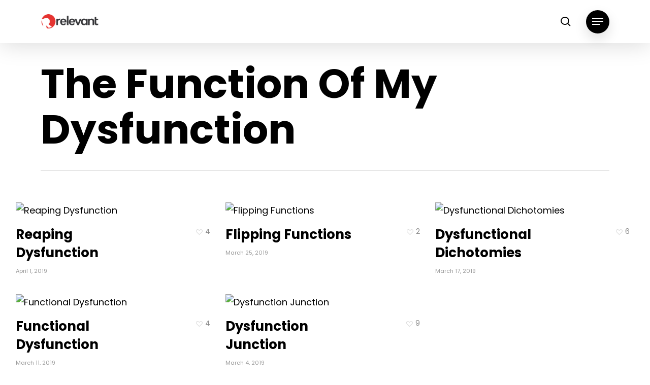

--- FILE ---
content_type: text/html; charset=utf-8
request_url: https://subsplash.com/u/-NJNSQT/media/embed/d/*recent?info=0&logoWatermark=0&shareable=0&embeddable=0
body_size: 18612
content:
<!DOCTYPE html><html lang="en"><head><meta charSet="utf-8"/><meta name="viewport" content="width=device-width, initial-scale=1"/><link rel="stylesheet" href="https://assets.prod.subsplash.io/web-app/_next/static/css/1b6dc5a8b7dea857.css" data-precedence="next"/><link rel="preload" as="script" fetchPriority="low" href="https://assets.prod.subsplash.io/web-app/_next/static/chunks/webpack-53c6ca6fa18ac19e.js"/><script src="https://assets.prod.subsplash.io/web-app/_next/static/chunks/4bd1b696-234880969d896f6e.js" async=""></script><script src="https://assets.prod.subsplash.io/web-app/_next/static/chunks/2532-7b7ee97ffc701e13.js" async=""></script><script src="https://assets.prod.subsplash.io/web-app/_next/static/chunks/main-app-6723fb8b2cf614f2.js" async=""></script><script src="https://assets.prod.subsplash.io/web-app/_next/static/chunks/app/layout-5c8a90300a905918.js" async=""></script><script src="https://assets.prod.subsplash.io/web-app/_next/static/chunks/82316aac-948ad82ac4d03b29.js" async=""></script><script src="https://assets.prod.subsplash.io/web-app/_next/static/chunks/9189-92d83ebb837af5f1.js" async=""></script><script src="https://assets.prod.subsplash.io/web-app/_next/static/chunks/app/error-e84e184e78a4a2c2.js" async=""></script><script src="https://assets.prod.subsplash.io/web-app/_next/static/chunks/2626716e-0e20cf3728847630.js" async=""></script><script src="https://assets.prod.subsplash.io/web-app/_next/static/chunks/1e4a01de-7d53026235bfbc82.js" async=""></script><script src="https://assets.prod.subsplash.io/web-app/_next/static/chunks/13b76428-451751db6b930d67.js" async=""></script><script src="https://assets.prod.subsplash.io/web-app/_next/static/chunks/542ea986-ec287d4fec3b5165.js" async=""></script><script src="https://assets.prod.subsplash.io/web-app/_next/static/chunks/e37a0b60-2fb0f1ad7fd9ae68.js" async=""></script><script src="https://assets.prod.subsplash.io/web-app/_next/static/chunks/794d257c-ba4101535445c307.js" async=""></script><script src="https://assets.prod.subsplash.io/web-app/_next/static/chunks/1126-1850a116fc9bdfed.js" async=""></script><script src="https://assets.prod.subsplash.io/web-app/_next/static/chunks/5606-e5329432c058720b.js" async=""></script><script src="https://assets.prod.subsplash.io/web-app/_next/static/chunks/1239-1625fcf03ed19af9.js" async=""></script><script src="https://assets.prod.subsplash.io/web-app/_next/static/chunks/8879-f2c588474d408a7d.js" async=""></script><script src="https://assets.prod.subsplash.io/web-app/_next/static/chunks/app/%5BcustomPath%5D/(nav)/%5B...catchall%5D/page-cb28e3af4475d456.js" async=""></script><script src="https://assets.prod.subsplash.io/web-app/_next/static/chunks/app/%5BcustomPath%5D/(nav)/media/embed/d/%5Bid%5D/not-found-67e152e91f9e8fd1.js" async=""></script><script src="https://assets.prod.subsplash.io/web-app/_next/static/chunks/app/global-error-4fb6d617e8b83095.js" async=""></script><script src="https://assets.prod.subsplash.io/web-app/_next/static/chunks/app/%5BcustomPath%5D/(nav)/error-6cd90ab0263f6592.js" async=""></script><script src="https://assets.prod.subsplash.io/web-app/_next/static/chunks/9037-63f3f8e5eb48d750.js" async=""></script><script src="https://assets.prod.subsplash.io/web-app/_next/static/chunks/app/%5BcustomPath%5D/layout-b44671786df63336.js" async=""></script><meta name="theme-color" content="#001876"/><script>(self.__next_s=self.__next_s||[]).push([0,{"children":"window['__ENV'] = {\"NEXT_PUBLIC_STRIPE_KEY\":\"pk_live_NtK3fbPWR8llwyhtcNcNTXcc\",\"NEXT_PUBLIC_EUA_RECAPTCHA_SITE_KEY\":\"6LehYNsrAAAAAHzfx52xAIoealmafbJA7eFoq6li\",\"NEXT_PUBLIC_SITES_HOST\":\"https://sites.subsplash.com\",\"NEXT_PUBLIC_ENCODED_TENOR_API_KEY\":\"QUl6YVN5QjVJN2pWMDAtOFFUUE9yaEJNRUV1bUhMNXNkcWJYdGRj\",\"NEXT_PUBLIC_OMNI_SENTRY_ENABLED\":\"true\",\"NEXT_PUBLIC_BUILD_ENV\":\"prod\",\"NEXT_PUBLIC_UNLEASH_CLIENT_KEY\":\"Fm76fLUTkygGEONUIXFubtZl0X9bj7mWd6ce8CYWn2LKBPBS5Do9xEthTibmJ8Z0\",\"NEXT_PUBLIC_GOOGLE_MAPS_KEY\":\"AIzaSyAIbpdmzkOrNz79Z7TLN_h6BCMZ3CLwqsg\",\"NEXT_PUBLIC_GOOGLE_CAPTCHA_KEY\":\"6LdQxHsaAAAAAKL-fPEdaxqNaPjTItILKcm2Wf8u\",\"NEXT_PUBLIC_STRIPE_TEST_KEY\":\"pk_test_g1LO3WwPiAtH0DfRleeldKNP\",\"NEXT_PUBLIC_FEEDS_SERVICE\":\"https://feeds.subsplash.com/api/v1\",\"NEXT_PUBLIC_GUEST_TOKENS_SERVICE_CLIENT_ID\":\"01f874a5-ac2e-4be9-a67b-32f4881f8d83\",\"NEXT_PUBLIC_GUEST_TOKENS_SERVICE_CLIENT_SECRET\":\"e00d19d3f154ed876198f62e48c5af64db8536da9805ce4f6ebeac7873b6b5cc\"}"}])</script><meta name="sentry-trace" content="42e560114eafbf730fe996078496cd8b-878be1a412cfc2e7-1"/><meta name="baggage" content="sentry-environment=production,sentry-release=8c113b6,sentry-public_key=b6050d068fe84772a4cab9dd4e21f1ef,sentry-trace_id=42e560114eafbf730fe996078496cd8b,sentry-sample_rate=1,sentry-transaction=GET%20%2F%5BcustomPath%5D%2Fmedia%2Fembed%2Fd%2F%5Bid%5D,sentry-sampled=true"/><script src="https://assets.prod.subsplash.io/web-app/_next/static/chunks/polyfills-42372ed130431b0a.js" noModule=""></script></head><body class="bg-n0 no-transition"><div hidden=""><!--$?--><template id="B:0"></template><!--/$--></div><section class="peer-[.transparent-route]:-mt-4xl"><!--$--><!--$?--><template id="B:1"></template><div class="flex items-center justify-center h-[300px]" role="status"><svg aria-hidden="true" class="mr-2 fill-n200 w-3xl h-3xl animate-spin" viewBox="0 0 100 101" fill="none" xmlns="http://www.w3.org/2000/svg"><path d="M100 50.5908C100 78.2051 77.6142 100.591 50 100.591C22.3858 100.591 0 78.2051 0 50.5908C0 22.9766 22.3858 0.59082 50 0.59082C77.6142 0.59082 100 22.9766 100 50.5908ZM9.08144 50.5908C9.08144 73.1895 27.4013 91.5094 50 91.5094C72.5987 91.5094 90.9186 73.1895 90.9186 50.5908C90.9186 27.9921 72.5987 9.67226 50 9.67226C27.4013 9.67226 9.08144 27.9921 9.08144 50.5908Z" fill="transparent"></path><path d="M93.9676 39.0409C96.393 38.4038 97.8624 35.9116 97.0079 33.5539C95.2932 28.8227 92.871 24.3692 89.8167 20.348C85.8452 15.1192 80.8826 10.7238 75.2124 7.41289C69.5422 4.10194 63.2754 1.94025 56.7698 1.05124C51.7666 0.367541 46.6976 0.446843 41.7345 1.27873C39.2613 1.69328 37.813 4.19778 38.4501 6.62326C39.0873 9.04874 41.5694 10.4717 44.0505 10.1071C47.8511 9.54855 51.7191 9.52689 55.5402 10.0491C60.8642 10.7766 65.9928 12.5457 70.6331 15.2552C75.2735 17.9648 79.3347 21.5619 82.5849 25.841C84.9175 28.9121 86.7997 32.2913 88.1811 35.8758C89.083 38.2158 91.5421 39.6781 93.9676 39.0409Z" fill="currentFill"></path></svg><span class="sr-only">Loading...</span></div><!--/$--><!--/$--></section><div class="fixed bottom-0 left-0 w-full pointer-events-none p-md xs:p-xl z-[100]"><div class="opacity-0 text-base rounded-md shadow-md bg-n900 text-n0 p-lg xs:max-w-[350px] w-full transition-opacity duration-300"></div></div><script>requestAnimationFrame(function(){$RT=performance.now()});</script><script src="https://assets.prod.subsplash.io/web-app/_next/static/chunks/webpack-53c6ca6fa18ac19e.js" id="_R_" async=""></script><div hidden id="S:1"><template id="P:2"></template><!--$?--><template id="B:3"></template><!--/$--></div><script>(self.__next_f=self.__next_f||[]).push([0])</script><script>self.__next_f.push([1,"1:\"$Sreact.fragment\"\n2:I[41402,[\"7177\",\"static/chunks/app/layout-5c8a90300a905918.js\"],\"\"]\n3:I[9766,[],\"\"]\n4:I[50960,[\"9326\",\"static/chunks/82316aac-948ad82ac4d03b29.js\",\"9189\",\"static/chunks/9189-92d83ebb837af5f1.js\",\"8039\",\"static/chunks/app/error-e84e184e78a4a2c2.js\"],\"default\"]\n5:I[98924,[],\"\"]\n"])</script><script>self.__next_f.push([1,"6:I[9254,[\"7596\",\"static/chunks/2626716e-0e20cf3728847630.js\",\"8060\",\"static/chunks/1e4a01de-7d53026235bfbc82.js\",\"586\",\"static/chunks/13b76428-451751db6b930d67.js\",\"6915\",\"static/chunks/542ea986-ec287d4fec3b5165.js\",\"4935\",\"static/chunks/e37a0b60-2fb0f1ad7fd9ae68.js\",\"958\",\"static/chunks/794d257c-ba4101535445c307.js\",\"9326\",\"static/chunks/82316aac-948ad82ac4d03b29.js\",\"1126\",\"static/chunks/1126-1850a116fc9bdfed.js\",\"5606\",\"static/chunks/5606-e5329432c058720b.js\",\"1239\",\"static/chunks/1239-1625fcf03ed19af9.js\",\"9189\",\"static/chunks/9189-92d83ebb837af5f1.js\",\"8879\",\"static/chunks/8879-f2c588474d408a7d.js\",\"8957\",\"static/chunks/app/%5BcustomPath%5D/(nav)/%5B...catchall%5D/page-cb28e3af4475d456.js\"],\"default\"]\n"])</script><script>self.__next_f.push([1,"7:\"$Sreact.suspense\"\nb:I[27836,[\"8579\",\"static/chunks/app/%5BcustomPath%5D/(nav)/media/embed/d/%5Bid%5D/not-found-67e152e91f9e8fd1.js\"],\"default\"]\nd:I[24431,[],\"OutletBoundary\"]\nf:I[15278,[],\"AsyncMetadataOutlet\"]\n15:I[54062,[\"9326\",\"static/chunks/82316aac-948ad82ac4d03b29.js\",\"9189\",\"static/chunks/9189-92d83ebb837af5f1.js\",\"4219\",\"static/chunks/app/global-error-4fb6d617e8b83095.js\"],\"default\"]\n17:I[24431,[],\"ViewportBoundary\"]\n19:I[24431,[],\"MetadataBoundary\"]\n:HL[\"https://assets.prod.subsplash.io/web-app/_next/static/css/1b6dc5a8b7dea857.css\",\"style\"]\n"])</script><script>self.__next_f.push([1,"0:{\"P\":null,\"b\":\"8c113b6\",\"p\":\"https://assets.prod.subsplash.io/web-app\",\"c\":[\"\",\"-NJNSQT\",\"media\",\"embed\",\"d\",\"*recent?info=0\u0026logoWatermark=0\u0026shareable=0\u0026embeddable=0\"],\"i\":false,\"f\":[[[\"\",{\"children\":[[\"customPath\",\"-NJNSQT\",\"d\"],{\"children\":[\"(nav)\",{\"children\":[\"media\",{\"children\":[\"embed\",{\"children\":[\"d\",{\"children\":[[\"id\",\"*recent\",\"d\"],{\"children\":[\"__PAGE__?{\\\"info\\\":\\\"0\\\",\\\"logoWatermark\\\":\\\"0\\\",\\\"shareable\\\":\\\"0\\\",\\\"embeddable\\\":\\\"0\\\"}\",{}]}]}]}]}]}]}]},\"$undefined\",\"$undefined\",true],[\"\",[\"$\",\"$1\",\"c\",{\"children\":[[[\"$\",\"link\",\"0\",{\"rel\":\"stylesheet\",\"href\":\"https://assets.prod.subsplash.io/web-app/_next/static/css/1b6dc5a8b7dea857.css\",\"precedence\":\"next\",\"crossOrigin\":\"$undefined\",\"nonce\":\"$undefined\"}]],[\"$\",\"html\",null,{\"lang\":\"en\",\"children\":[[\"$\",\"head\",null,{\"children\":[\"$\",\"$L2\",null,{\"strategy\":\"beforeInteractive\",\"nonce\":\"$undefined\",\"dangerouslySetInnerHTML\":{\"__html\":\"window['__ENV'] = {\\\"NEXT_PUBLIC_STRIPE_KEY\\\":\\\"pk_live_NtK3fbPWR8llwyhtcNcNTXcc\\\",\\\"NEXT_PUBLIC_EUA_RECAPTCHA_SITE_KEY\\\":\\\"6LehYNsrAAAAAHzfx52xAIoealmafbJA7eFoq6li\\\",\\\"NEXT_PUBLIC_SITES_HOST\\\":\\\"https://sites.subsplash.com\\\",\\\"NEXT_PUBLIC_ENCODED_TENOR_API_KEY\\\":\\\"QUl6YVN5QjVJN2pWMDAtOFFUUE9yaEJNRUV1bUhMNXNkcWJYdGRj\\\",\\\"NEXT_PUBLIC_OMNI_SENTRY_ENABLED\\\":\\\"true\\\",\\\"NEXT_PUBLIC_BUILD_ENV\\\":\\\"prod\\\",\\\"NEXT_PUBLIC_UNLEASH_CLIENT_KEY\\\":\\\"Fm76fLUTkygGEONUIXFubtZl0X9bj7mWd6ce8CYWn2LKBPBS5Do9xEthTibmJ8Z0\\\",\\\"NEXT_PUBLIC_GOOGLE_MAPS_KEY\\\":\\\"AIzaSyAIbpdmzkOrNz79Z7TLN_h6BCMZ3CLwqsg\\\",\\\"NEXT_PUBLIC_GOOGLE_CAPTCHA_KEY\\\":\\\"6LdQxHsaAAAAAKL-fPEdaxqNaPjTItILKcm2Wf8u\\\",\\\"NEXT_PUBLIC_STRIPE_TEST_KEY\\\":\\\"pk_test_g1LO3WwPiAtH0DfRleeldKNP\\\",\\\"NEXT_PUBLIC_FEEDS_SERVICE\\\":\\\"https://feeds.subsplash.com/api/v1\\\",\\\"NEXT_PUBLIC_GUEST_TOKENS_SERVICE_CLIENT_ID\\\":\\\"01f874a5-ac2e-4be9-a67b-32f4881f8d83\\\",\\\"NEXT_PUBLIC_GUEST_TOKENS_SERVICE_CLIENT_SECRET\\\":\\\"e00d19d3f154ed876198f62e48c5af64db8536da9805ce4f6ebeac7873b6b5cc\\\"}\"}}]}],[\"$\",\"body\",null,{\"className\":\"bg-n0 no-transition\",\"children\":[\"$\",\"$L3\",null,{\"parallelRouterKey\":\"children\",\"error\":\"$4\",\"errorStyles\":[],\"errorScripts\":[],\"template\":[\"$\",\"$L5\",null,{}],\"templateStyles\":\"$undefined\",\"templateScripts\":\"$undefined\",\"notFound\":[[[\"$\",\"$L6\",null,{\"statusCode\":404}],[\"$\",\"div\",null,{\"className\":\"flex justify-center flex-col text-center items-center my-[160px]\",\"children\":[[\"$\",\"h1\",null,{\"className\":\"text-4xl tracking-[-0.6px] font-black mt-sm\",\"children\":\"Page not found...\"}],[\"$\",\"p\",null,{\"className\":\"text-b1 text-n500 w-[313px] leading-6 mt-lg\",\"children\":\"Sorry, the page you are looking for doesn't exist or has been moved.\"}]]}],[\"$\",\"$7\",null,{\"children\":\"$L8\"}]],[]],\"forbidden\":\"$undefined\",\"unauthorized\":\"$undefined\"}]}]]}]]}],{\"children\":[[\"customPath\",\"-NJNSQT\",\"d\"],[\"$\",\"$1\",\"c\",{\"children\":[null,\"$L9\"]}],{\"children\":[\"(nav)\",[\"$\",\"$1\",\"c\",{\"children\":[null,\"$La\"]}],{\"children\":[\"media\",[\"$\",\"$1\",\"c\",{\"children\":[null,[\"$\",\"$L3\",null,{\"parallelRouterKey\":\"children\",\"error\":\"$undefined\",\"errorStyles\":\"$undefined\",\"errorScripts\":\"$undefined\",\"template\":[\"$\",\"$L5\",null,{}],\"templateStyles\":\"$undefined\",\"templateScripts\":\"$undefined\",\"notFound\":\"$undefined\",\"forbidden\":\"$undefined\",\"unauthorized\":\"$undefined\"}]]}],{\"children\":[\"embed\",[\"$\",\"$1\",\"c\",{\"children\":[null,[\"$\",\"$L3\",null,{\"parallelRouterKey\":\"children\",\"error\":\"$undefined\",\"errorStyles\":\"$undefined\",\"errorScripts\":\"$undefined\",\"template\":[\"$\",\"$L5\",null,{}],\"templateStyles\":\"$undefined\",\"templateScripts\":\"$undefined\",\"notFound\":\"$undefined\",\"forbidden\":\"$undefined\",\"unauthorized\":\"$undefined\"}]]}],{\"children\":[\"d\",[\"$\",\"$1\",\"c\",{\"children\":[null,[\"$\",\"$L3\",null,{\"parallelRouterKey\":\"children\",\"error\":\"$undefined\",\"errorStyles\":\"$undefined\",\"errorScripts\":\"$undefined\",\"template\":[\"$\",\"$L5\",null,{}],\"templateStyles\":\"$undefined\",\"templateScripts\":\"$undefined\",\"notFound\":\"$undefined\",\"forbidden\":\"$undefined\",\"unauthorized\":\"$undefined\"}]]}],{\"children\":[[\"id\",\"*recent\",\"d\"],[\"$\",\"$1\",\"c\",{\"children\":[null,[\"$\",\"$L3\",null,{\"parallelRouterKey\":\"children\",\"error\":\"$undefined\",\"errorStyles\":\"$undefined\",\"errorScripts\":\"$undefined\",\"template\":[\"$\",\"$L5\",null,{}],\"templateStyles\":\"$undefined\",\"templateScripts\":\"$undefined\",\"notFound\":[[\"$\",\"$Lb\",null,{}],[]],\"forbidden\":\"$undefined\",\"unauthorized\":\"$undefined\"}]]}],{\"children\":[\"__PAGE__\",[\"$\",\"$1\",\"c\",{\"children\":[\"$Lc\",null,[\"$\",\"$Ld\",null,{\"children\":[\"$Le\",[\"$\",\"$Lf\",null,{\"promise\":\"$@10\"}]]}]]}],{},null,false]},null,false]},null,false]},null,false]},[[\"$\",\"div\",\"l\",{\"className\":\"flex items-center justify-center h-[300px]\",\"role\":\"status\",\"children\":[[\"$\",\"svg\",null,{\"aria-hidden\":\"true\",\"className\":\"mr-2 fill-n200 w-3xl h-3xl animate-spin\",\"viewBox\":\"0 0 100 101\",\"fill\":\"none\",\"xmlns\":\"http://www.w3.org/2000/svg\",\"children\":[[\"$\",\"path\",null,{\"d\":\"M100 50.5908C100 78.2051 77.6142 100.591 50 100.591C22.3858 100.591 0 78.2051 0 50.5908C0 22.9766 22.3858 0.59082 50 0.59082C77.6142 0.59082 100 22.9766 100 50.5908ZM9.08144 50.5908C9.08144 73.1895 27.4013 91.5094 50 91.5094C72.5987 91.5094 90.9186 73.1895 90.9186 50.5908C90.9186 27.9921 72.5987 9.67226 50 9.67226C27.4013 9.67226 9.08144 27.9921 9.08144 50.5908Z\",\"fill\":\"transparent\"}],\"$L11\"]}],\"$L12\"]}],[],[]],false]},[\"$L13\",[],[]],false]},null,false]},null,false],\"$L14\",false]],\"m\":\"$undefined\",\"G\":[\"$15\",[\"$L16\"]],\"s\":false,\"S\":false}\n"])</script><script>self.__next_f.push([1,"11:[\"$\",\"path\",null,{\"d\":\"M93.9676 39.0409C96.393 38.4038 97.8624 35.9116 97.0079 33.5539C95.2932 28.8227 92.871 24.3692 89.8167 20.348C85.8452 15.1192 80.8826 10.7238 75.2124 7.41289C69.5422 4.10194 63.2754 1.94025 56.7698 1.05124C51.7666 0.367541 46.6976 0.446843 41.7345 1.27873C39.2613 1.69328 37.813 4.19778 38.4501 6.62326C39.0873 9.04874 41.5694 10.4717 44.0505 10.1071C47.8511 9.54855 51.7191 9.52689 55.5402 10.0491C60.8642 10.7766 65.9928 12.5457 70.6331 15.2552C75.2735 17.9648 79.3347 21.5619 82.5849 25.841C84.9175 28.9121 86.7997 32.2913 88.1811 35.8758C89.083 38.2158 91.5421 39.6781 93.9676 39.0409Z\",\"fill\":\"currentFill\"}]\n12:[\"$\",\"span\",null,{\"className\":\"sr-only\",\"children\":\"Loading...\"}]\n"])</script><script>self.__next_f.push([1,"13:[\"$\",\"div\",\"l\",{\"className\":\"flex items-center justify-center h-[300px]\",\"role\":\"status\",\"children\":[[\"$\",\"svg\",null,{\"aria-hidden\":\"true\",\"className\":\"mr-2 fill-n200 w-3xl h-3xl animate-spin\",\"viewBox\":\"0 0 100 101\",\"fill\":\"none\",\"xmlns\":\"http://www.w3.org/2000/svg\",\"children\":[[\"$\",\"path\",null,{\"d\":\"M100 50.5908C100 78.2051 77.6142 100.591 50 100.591C22.3858 100.591 0 78.2051 0 50.5908C0 22.9766 22.3858 0.59082 50 0.59082C77.6142 0.59082 100 22.9766 100 50.5908ZM9.08144 50.5908C9.08144 73.1895 27.4013 91.5094 50 91.5094C72.5987 91.5094 90.9186 73.1895 90.9186 50.5908C90.9186 27.9921 72.5987 9.67226 50 9.67226C27.4013 9.67226 9.08144 27.9921 9.08144 50.5908Z\",\"fill\":\"transparent\"}],[\"$\",\"path\",null,{\"d\":\"M93.9676 39.0409C96.393 38.4038 97.8624 35.9116 97.0079 33.5539C95.2932 28.8227 92.871 24.3692 89.8167 20.348C85.8452 15.1192 80.8826 10.7238 75.2124 7.41289C69.5422 4.10194 63.2754 1.94025 56.7698 1.05124C51.7666 0.367541 46.6976 0.446843 41.7345 1.27873C39.2613 1.69328 37.813 4.19778 38.4501 6.62326C39.0873 9.04874 41.5694 10.4717 44.0505 10.1071C47.8511 9.54855 51.7191 9.52689 55.5402 10.0491C60.8642 10.7766 65.9928 12.5457 70.6331 15.2552C75.2735 17.9648 79.3347 21.5619 82.5849 25.841C84.9175 28.9121 86.7997 32.2913 88.1811 35.8758C89.083 38.2158 91.5421 39.6781 93.9676 39.0409Z\",\"fill\":\"currentFill\"}]]}],[\"$\",\"span\",null,{\"className\":\"sr-only\",\"children\":\"Loading...\"}]]}]\n"])</script><script>self.__next_f.push([1,"14:[\"$\",\"$1\",\"h\",{\"children\":[null,[[\"$\",\"$L17\",null,{\"children\":\"$L18\"}],null],[\"$\",\"$L19\",null,{\"children\":[\"$\",\"div\",null,{\"hidden\":true,\"children\":[\"$\",\"$7\",null,{\"fallback\":null,\"children\":\"$L1a\"}]}]}]]}]\n16:[\"$\",\"link\",\"0\",{\"rel\":\"stylesheet\",\"href\":\"https://assets.prod.subsplash.io/web-app/_next/static/css/1b6dc5a8b7dea857.css\",\"precedence\":\"next\",\"crossOrigin\":\"$undefined\",\"nonce\":\"$undefined\"}]\n8:null\n"])</script><script>self.__next_f.push([1,"1c:I[19120,[\"9326\",\"static/chunks/82316aac-948ad82ac4d03b29.js\",\"9189\",\"static/chunks/9189-92d83ebb837af5f1.js\",\"8053\",\"static/chunks/app/%5BcustomPath%5D/(nav)/error-6cd90ab0263f6592.js\"],\"default\"]\n"])</script><script>self.__next_f.push([1,"a:[\"$L1b\",[\"$\",\"section\",null,{\"className\":\"peer-[.transparent-route]:-mt-4xl\",\"children\":[\"$\",\"$L3\",null,{\"parallelRouterKey\":\"children\",\"error\":\"$1c\",\"errorStyles\":[],\"errorScripts\":[],\"template\":[\"$\",\"$L5\",null,{}],\"templateStyles\":\"$undefined\",\"templateScripts\":\"$undefined\",\"notFound\":[[[\"$\",\"$L6\",null,{\"statusCode\":404}],[\"$\",\"div\",null,{\"className\":\"flex justify-center flex-col text-center items-center my-[160px]\",\"children\":[[\"$\",\"h1\",null,{\"className\":\"text-4xl tracking-[-0.6px] font-black mt-sm\",\"children\":\"Page not found...\"}],[\"$\",\"p\",null,{\"className\":\"text-b1 text-n500 w-[313px] leading-6 mt-lg\",\"children\":\"Sorry, the page you are looking for doesn't exist or has been moved.\"}]]}],[\"$\",\"$7\",null,{\"children\":\"$L1d\"}]],[]],\"forbidden\":\"$undefined\",\"unauthorized\":\"$undefined\"}]}]]\n"])</script><script>self.__next_f.push([1,"18:[[\"$\",\"meta\",\"0\",{\"charSet\":\"utf-8\"}],[\"$\",\"meta\",\"1\",{\"name\":\"viewport\",\"content\":\"width=device-width, initial-scale=1\"}],[\"$\",\"meta\",\"2\",{\"name\":\"theme-color\",\"content\":\"#001876\"}]]\ne:null\n"])</script><script>self.__next_f.push([1,"1d:null\n1b:\"$undefined\"\n"])</script><script>self.__next_f.push([1,"1e:I[42238,[\"7596\",\"static/chunks/2626716e-0e20cf3728847630.js\",\"8060\",\"static/chunks/1e4a01de-7d53026235bfbc82.js\",\"586\",\"static/chunks/13b76428-451751db6b930d67.js\",\"6915\",\"static/chunks/542ea986-ec287d4fec3b5165.js\",\"4935\",\"static/chunks/e37a0b60-2fb0f1ad7fd9ae68.js\",\"958\",\"static/chunks/794d257c-ba4101535445c307.js\",\"9326\",\"static/chunks/82316aac-948ad82ac4d03b29.js\",\"1126\",\"static/chunks/1126-1850a116fc9bdfed.js\",\"5606\",\"static/chunks/5606-e5329432c058720b.js\",\"1239\",\"static/chunks/1239-1625fcf03ed19af9.js\",\"9189\",\"static/chunks/9189-92d83ebb837af5f1.js\",\"9037\",\"static/chunks/9037-63f3f8e5eb48d750.js\",\"644\",\"static/chunks/app/%5BcustomPath%5D/layout-b44671786df63336.js\"],\"default\"]\n"])</script><script>self.__next_f.push([1,"1f:I[75447,[\"7596\",\"static/chunks/2626716e-0e20cf3728847630.js\",\"8060\",\"static/chunks/1e4a01de-7d53026235bfbc82.js\",\"586\",\"static/chunks/13b76428-451751db6b930d67.js\",\"6915\",\"static/chunks/542ea986-ec287d4fec3b5165.js\",\"4935\",\"static/chunks/e37a0b60-2fb0f1ad7fd9ae68.js\",\"958\",\"static/chunks/794d257c-ba4101535445c307.js\",\"9326\",\"static/chunks/82316aac-948ad82ac4d03b29.js\",\"1126\",\"static/chunks/1126-1850a116fc9bdfed.js\",\"5606\",\"static/chunks/5606-e5329432c058720b.js\",\"1239\",\"static/chunks/1239-1625fcf03ed19af9.js\",\"9189\",\"static/chunks/9189-92d83ebb837af5f1.js\",\"9037\",\"static/chunks/9037-63f3f8e5eb48d750.js\",\"644\",\"static/chunks/app/%5BcustomPath%5D/layout-b44671786df63336.js\"],\"default\"]\n"])</script><script>self.__next_f.push([1,"20:I[695,[\"7596\",\"static/chunks/2626716e-0e20cf3728847630.js\",\"8060\",\"static/chunks/1e4a01de-7d53026235bfbc82.js\",\"586\",\"static/chunks/13b76428-451751db6b930d67.js\",\"6915\",\"static/chunks/542ea986-ec287d4fec3b5165.js\",\"4935\",\"static/chunks/e37a0b60-2fb0f1ad7fd9ae68.js\",\"958\",\"static/chunks/794d257c-ba4101535445c307.js\",\"9326\",\"static/chunks/82316aac-948ad82ac4d03b29.js\",\"1126\",\"static/chunks/1126-1850a116fc9bdfed.js\",\"5606\",\"static/chunks/5606-e5329432c058720b.js\",\"1239\",\"static/chunks/1239-1625fcf03ed19af9.js\",\"9189\",\"static/chunks/9189-92d83ebb837af5f1.js\",\"9037\",\"static/chunks/9037-63f3f8e5eb48d750.js\",\"644\",\"static/chunks/app/%5BcustomPath%5D/layout-b44671786df63336.js\"],\"ApplicationContextProvider\"]\n"])</script><script>self.__next_f.push([1,"21:I[27346,[\"7596\",\"static/chunks/2626716e-0e20cf3728847630.js\",\"8060\",\"static/chunks/1e4a01de-7d53026235bfbc82.js\",\"586\",\"static/chunks/13b76428-451751db6b930d67.js\",\"6915\",\"static/chunks/542ea986-ec287d4fec3b5165.js\",\"4935\",\"static/chunks/e37a0b60-2fb0f1ad7fd9ae68.js\",\"958\",\"static/chunks/794d257c-ba4101535445c307.js\",\"9326\",\"static/chunks/82316aac-948ad82ac4d03b29.js\",\"1126\",\"static/chunks/1126-1850a116fc9bdfed.js\",\"5606\",\"static/chunks/5606-e5329432c058720b.js\",\"1239\",\"static/chunks/1239-1625fcf03ed19af9.js\",\"9189\",\"static/chunks/9189-92d83ebb837af5f1.js\",\"9037\",\"static/chunks/9037-63f3f8e5eb48d750.js\",\"644\",\"static/chunks/app/%5BcustomPath%5D/layout-b44671786df63336.js\"],\"default\"]\n"])</script><script>self.__next_f.push([1,"22:I[78514,[\"7596\",\"static/chunks/2626716e-0e20cf3728847630.js\",\"8060\",\"static/chunks/1e4a01de-7d53026235bfbc82.js\",\"586\",\"static/chunks/13b76428-451751db6b930d67.js\",\"6915\",\"static/chunks/542ea986-ec287d4fec3b5165.js\",\"4935\",\"static/chunks/e37a0b60-2fb0f1ad7fd9ae68.js\",\"958\",\"static/chunks/794d257c-ba4101535445c307.js\",\"9326\",\"static/chunks/82316aac-948ad82ac4d03b29.js\",\"1126\",\"static/chunks/1126-1850a116fc9bdfed.js\",\"5606\",\"static/chunks/5606-e5329432c058720b.js\",\"1239\",\"static/chunks/1239-1625fcf03ed19af9.js\",\"9189\",\"static/chunks/9189-92d83ebb837af5f1.js\",\"9037\",\"static/chunks/9037-63f3f8e5eb48d750.js\",\"644\",\"static/chunks/app/%5BcustomPath%5D/layout-b44671786df63336.js\"],\"default\"]\n"])</script><script>self.__next_f.push([1,"23:I[73572,[\"7596\",\"static/chunks/2626716e-0e20cf3728847630.js\",\"8060\",\"static/chunks/1e4a01de-7d53026235bfbc82.js\",\"586\",\"static/chunks/13b76428-451751db6b930d67.js\",\"6915\",\"static/chunks/542ea986-ec287d4fec3b5165.js\",\"4935\",\"static/chunks/e37a0b60-2fb0f1ad7fd9ae68.js\",\"958\",\"static/chunks/794d257c-ba4101535445c307.js\",\"9326\",\"static/chunks/82316aac-948ad82ac4d03b29.js\",\"1126\",\"static/chunks/1126-1850a116fc9bdfed.js\",\"5606\",\"static/chunks/5606-e5329432c058720b.js\",\"1239\",\"static/chunks/1239-1625fcf03ed19af9.js\",\"9189\",\"static/chunks/9189-92d83ebb837af5f1.js\",\"9037\",\"static/chunks/9037-63f3f8e5eb48d750.js\",\"644\",\"static/chunks/app/%5BcustomPath%5D/layout-b44671786df63336.js\"],\"default\"]\n"])</script><script>self.__next_f.push([1,"24:I[13138,[\"7596\",\"static/chunks/2626716e-0e20cf3728847630.js\",\"8060\",\"static/chunks/1e4a01de-7d53026235bfbc82.js\",\"586\",\"static/chunks/13b76428-451751db6b930d67.js\",\"6915\",\"static/chunks/542ea986-ec287d4fec3b5165.js\",\"4935\",\"static/chunks/e37a0b60-2fb0f1ad7fd9ae68.js\",\"958\",\"static/chunks/794d257c-ba4101535445c307.js\",\"9326\",\"static/chunks/82316aac-948ad82ac4d03b29.js\",\"1126\",\"static/chunks/1126-1850a116fc9bdfed.js\",\"5606\",\"static/chunks/5606-e5329432c058720b.js\",\"1239\",\"static/chunks/1239-1625fcf03ed19af9.js\",\"9189\",\"static/chunks/9189-92d83ebb837af5f1.js\",\"9037\",\"static/chunks/9037-63f3f8e5eb48d750.js\",\"644\",\"static/chunks/app/%5BcustomPath%5D/layout-b44671786df63336.js\"],\"default\"]\n"])</script><script>self.__next_f.push([1,"25:I[63964,[\"7596\",\"static/chunks/2626716e-0e20cf3728847630.js\",\"8060\",\"static/chunks/1e4a01de-7d53026235bfbc82.js\",\"586\",\"static/chunks/13b76428-451751db6b930d67.js\",\"6915\",\"static/chunks/542ea986-ec287d4fec3b5165.js\",\"4935\",\"static/chunks/e37a0b60-2fb0f1ad7fd9ae68.js\",\"958\",\"static/chunks/794d257c-ba4101535445c307.js\",\"9326\",\"static/chunks/82316aac-948ad82ac4d03b29.js\",\"1126\",\"static/chunks/1126-1850a116fc9bdfed.js\",\"5606\",\"static/chunks/5606-e5329432c058720b.js\",\"1239\",\"static/chunks/1239-1625fcf03ed19af9.js\",\"9189\",\"static/chunks/9189-92d83ebb837af5f1.js\",\"9037\",\"static/chunks/9037-63f3f8e5eb48d750.js\",\"644\",\"static/chunks/app/%5BcustomPath%5D/layout-b44671786df63336.js\"],\"default\"]\n"])</script><script>self.__next_f.push([1,"26:I[30849,[\"7596\",\"static/chunks/2626716e-0e20cf3728847630.js\",\"8060\",\"static/chunks/1e4a01de-7d53026235bfbc82.js\",\"586\",\"static/chunks/13b76428-451751db6b930d67.js\",\"6915\",\"static/chunks/542ea986-ec287d4fec3b5165.js\",\"4935\",\"static/chunks/e37a0b60-2fb0f1ad7fd9ae68.js\",\"958\",\"static/chunks/794d257c-ba4101535445c307.js\",\"9326\",\"static/chunks/82316aac-948ad82ac4d03b29.js\",\"1126\",\"static/chunks/1126-1850a116fc9bdfed.js\",\"5606\",\"static/chunks/5606-e5329432c058720b.js\",\"1239\",\"static/chunks/1239-1625fcf03ed19af9.js\",\"9189\",\"static/chunks/9189-92d83ebb837af5f1.js\",\"9037\",\"static/chunks/9037-63f3f8e5eb48d750.js\",\"644\",\"static/chunks/app/%5BcustomPath%5D/layout-b44671786df63336.js\"],\"default\"]\n"])</script><script>self.__next_f.push([1,"9:[[\"$\",\"$L1e\",null,{}],[\"$\",\"$L1f\",null,{}],[\"$\",\"$L6\",null,{\"statusCode\":200}],[\"$\",\"$L20\",null,{\"initialData\":{\"url\":{\"customPath\":\"-NJNSQT\",\"headers\":{},\"host\":\"https://subsplash.com/u\"},\"appUrls\":{\"webAppUrl\":\"$undefined\",\"givingUrl\":\"$undefined\"},\"tokens\":{\"guest\":\"eyJhbGciOiJSUzI1NiIsImtpZCI6IjI3Zjc4ZjhhLTc4YzQtNGQ4NS1hMmFjLTk1YTQ0Yjg4MzA2ZCIsInR5cCI6IkpXVCJ9.[base64].[base64]\",\"user\":\"$undefined\",\"refresh\":\"$undefined\",\"accessTokens\":{\"19bc7532-7e56-440c-bd2e-171026dd5195\":null}},\"user\":\"$undefined\",\"app\":{\"address\":\"$undefined\",\"appKey\":\"NJNSQT\",\"branding\":{\"brandLogo\":\"https://images.subsplash.com/icon.png?logo_scale=60\u0026w=200\u0026h=200\u0026logo_id=8e980d38-d5e5-474b-89de-349228d87df7\u0026bg_id=84ff36e8-7400-42fc-8c63-1f94939b1646\",\"brandColor\":\"#001876\",\"silhouetteLogo\":\"https://images.subsplash.com/{name}.{ext}?id=8e980d38-d5e5-474b-89de-349228d87df7\u0026w={width}\u0026h={height}\",\"colorScheme\":\"light\"},\"orgKey\":\"3VWS9GQN\",\"phone\":\"$undefined\",\"shortCode\":\"f571\",\"title\":\"Relevant Church \",\"features\":[{\"id\":\"a0b40be2-e244-4a98-8e32-bf6b4b7243b6\",\"name\":\"search:media\",\"enabled\":true},{\"id\":\"94a965bb-707a-4419-81d2-4b101712c2ea\",\"name\":\"notes\",\"enabled\":true},{\"id\":\"73dbaf7d-784e-4011-843c-9fb1b0bc236f\",\"name\":\"media-downloads\",\"enabled\":true}]},\"org\":{\"timezone\":\"America/New_York\"},\"featureFlags\":[\"giving.payment-intents\",\"media.nmt-hide-reorder-rows\",\"check-in-kiosk.brother-sdk\",\"check-in.pre-check\",\"media.livestream-in-media-tab\",\"media.universal-player-in-webshell-media-detail-page\",\"giving.non-traditional-gifts\",\"events.household-statements\",\"live.srt\",\"dispatch.group-attendance-v2\",\"media.webshell-embeds\",\"media.pulpit-ai-upgrade\",\"giving.kappa-opt-in\",\"media.pulpit-ai-in-dashboard\",\"people.login-with-phone\"],\"global\":{\"appFeatures\":[\"search:media\",\"notes\",\"media-downloads\"],\"authReturnUrl\":\"\",\"isAuthModalVisible\":false,\"isInMobileApp\":false,\"snackbarMessage\":\"\",\"taxRegistrationCode\":\"$undefined\",\"taxStatus\":\"exempt\",\"website\":\"$undefined\",\"facebookUsername\":\"relevantchurch.cc\",\"instagramHandle\":\"relevantchurch.cc\",\"twitterHandle\":\"$undefined\"}},\"children\":[[\"$\",\"$L21\",null,{}],[\"$\",\"$L22\",null,{}],[\"$\",\"$L3\",null,{\"parallelRouterKey\":\"children\",\"error\":\"$undefined\",\"errorStyles\":\"$undefined\",\"errorScripts\":\"$undefined\",\"template\":[\"$\",\"$L5\",null,{}],\"templateStyles\":\"$undefined\",\"templateScripts\":\"$undefined\",\"notFound\":\"$undefined\",\"forbidden\":\"$undefined\",\"unauthorized\":\"$undefined\"}],[\"$\",\"$L23\",null,{}],[\"$\",\"$L24\",null,{}],[\"$\",\"$L25\",null,{}],[\"$\",\"$L26\",null,{}]]}]]\n"])</script><script>self.__next_f.push([1,"27:I[75667,[\"7596\",\"static/chunks/2626716e-0e20cf3728847630.js\",\"8060\",\"static/chunks/1e4a01de-7d53026235bfbc82.js\",\"586\",\"static/chunks/13b76428-451751db6b930d67.js\",\"6915\",\"static/chunks/542ea986-ec287d4fec3b5165.js\",\"4935\",\"static/chunks/e37a0b60-2fb0f1ad7fd9ae68.js\",\"958\",\"static/chunks/794d257c-ba4101535445c307.js\",\"9326\",\"static/chunks/82316aac-948ad82ac4d03b29.js\",\"8448\",\"static/chunks/87e9e1a7-83be2cc0a85041ee.js\",\"1126\",\"static/chunks/1126-1850a116fc9bdfed.js\",\"5606\",\"static/chunks/5606-e5329432c058720b.js\",\"1239\",\"static/chunks/1239-1625fcf03ed19af9.js\",\"9189\",\"static/chunks/9189-92d83ebb837af5f1.js\",\"6013\",\"static/chunks/6013-9173dc0596b6a9ff.js\",\"7070\",\"static/chunks/7070-450057ed86e359f5.js\",\"6420\",\"static/chunks/app/%5BcustomPath%5D/(nav)/media/embed/d/%5Bid%5D/page-672918115aff4cb5.js\"],\"default\"]\n"])</script><script>self.__next_f.push([1,"28:I[80622,[],\"IconMark\"]\n"])</script><script>self.__next_f.push([1,"c:[\"$\",\"$L27\",null,{\"data\":{\"_links\":{\"self\":{\"href\":\"https://core.subsplash.com/media/v1/media-items/2ec2e974-1371-4f97-8c5e-0a8a8aa7ffdb\"},\"embed\":{\"href\":\"http://subsplash.com/embed/2x8nm6k\"},\"share\":{\"href\":\"https://subspla.sh/2x8nm6k\"},\"dashboard\":{\"href\":\"https://dashboard.subsplash.com/NJNSQT/-d/#/library/media/items/2ec2e974-1371-4f97-8c5e-0a8a8aa7ffdb\"}},\"id\":\"2ec2e974-1371-4f97-8c5e-0a8a8aa7ffdb\",\"app_key\":\"NJNSQT\",\"title\":\"I’ve Got Truth Issues\",\"date\":\"2026-01-18T00:00:00Z\",\"speaker\":\"Carl Nichols\",\"summary\":\"\u003cp\u003eYou don’t have a behavior problem, you have a truth problem.\u003c/p\u003e\u003cp\u003e\u003cbr\u003e\u003c/p\u003e\u003cp\u003eIn Romans 1:16–20, Paul reminds us that truth isn’t something we create or feel into existence; it’s something God reveals. This message confronts the lies of relativism, self-created identity, and pluralism, and calls us back to living by faith, not feelings.\u003c/p\u003e\u003cp\u003e\u003cbr\u003e\u003c/p\u003e\u003cp\u003eThe gospel reveals the righteousness of God, the power of salvation, and the truth that sets us free. The question is simple: Will you live by feelings, or will you live by faith?\u003c/p\u003e\u003cp\u003e\u003cbr\u003e\u003c/p\u003e\u003cp\u003eTune in to The Good Life Podcast weekly to explore this week’s message and other topics that will help you live The Good Life God designed for you.\u003c/p\u003e\u003cp\u003e\u003cbr\u003e\u003c/p\u003e\u003cp\u003e\u003ca href=\\\"https://youtube.com/@thegoodlifewithcarlnichols?si=OhfsNYn9VCKliXlU\\\" rel=\\\"nofollow noopener\\\" target=\\\"_blank\\\"\u003ehttps://youtube.com/@thegoodlifewithcarlnichols?si=OhfsNYn9VCKliXlU\u003c/a\u003e\u003c/p\u003e\",\"summary_text\":\"You don’t have a behavior problem, you have a truth problem.\\n\\n\\nIn Romans 1:16–20, Paul reminds us that truth isn’t something we create or feel into existence; it’s something God reveals. This message confronts the lies of relativism, self-created identity, and pluralism, and calls us back to living by faith, not feelings.\\n\\n\\nThe gospel reveals the righteousness of God, the power of salvation, and the truth that sets us free. The question is simple: Will you live by feelings, or will you live by faith?\\n\\n\\nTune in to The Good Life Podcast weekly to explore this week’s message and other topics that will help you live The Good Life God designed for you.\\n\\n\\nhttps://youtube.com/@thegoodlifewithcarlnichols?si=ohfsnyn9vcklixlu\",\"tags\":[\"speaker:Carl Nichols\"],\"slug\":\"ive-got-truth-issues\",\"position\":3,\"published_at\":\"2026-01-18T17:26:43Z\",\"status\":\"published\",\"auto_publish\":true,\"short_code\":\"2x8nm6k\",\"created_at\":\"2026-01-14T16:31:14Z\",\"updated_at\":\"2026-01-18T17:26:52Z\",\"_embedded\":{\"media-series\":{\"_links\":{\"self\":{\"href\":\"https://core.subsplash.com/media/v1/media-series/3679c68a-10c5-4239-b6b5-6dd89948d7d2\"},\"media-items\":{\"href\":\"https://core.subsplash.com/media/v1/media-items?filter[media_series]=3679c68a-10c5-4239-b6b5-6dd89948d7d2\"}},\"id\":\"3679c68a-10c5-4239-b6b5-6dd89948d7d2\",\"app_key\":\"NJNSQT\",\"title\":\"I've Got Issues\",\"slug\":\"ive-got-issues\",\"media_items_count\":3,\"published_media_items_count\":3,\"display_type\":\"thumbnails\",\"published_at\":\"2026-01-05T13:38:35Z\",\"status\":\"published\",\"short_code\":\"qncdbxy\",\"is_default\":false,\"position\":69013,\"created_at\":\"2026-01-04T13:02:47Z\",\"updated_at\":\"2026-01-05T13:39:35Z\"},\"images\":[{\"app_key\":\"NJNSQT\",\"average_color_hex\":\"#4f4d5b\",\"created_at\":\"2026-01-18T16:38:01Z\",\"height\":1080,\"title\":\"IGI_Thumbnail_2.jpg\",\"type\":\"wide\",\"updated_at\":\"2026-01-18T16:38:01Z\",\"vibrant_color_hex\":\"#348da7\",\"width\":1920,\"id\":\"6cf4d7bc-452f-40e0-b9ef-9005302c00f9\",\"_links\":{\"download\":{\"href\":\"https://core.subsplash.com/files/download?type=images\u0026id=6cf4d7bc-452f-40e0-b9ef-9005302c00f9\u0026filename={filename}.jpg\"},\"dynamic\":{\"href\":\"https://images.subsplash.com/{name}.{ext}?id=6cf4d7bc-452f-40e0-b9ef-9005302c00f9\u0026w={width}\u0026h={height}\"},\"related\":{\"href\":\"https://cdn.subsplash.com/images/NJNSQT/_source/38216cbe-efb7-4df9-a026-d879cefcc10b/image.jpg\"},\"self\":{\"href\":\"https://core.subsplash.com/files/v1/images/6cf4d7bc-452f-40e0-b9ef-9005302c00f9\"}},\"_embedded\":{\"source\":{\"app_key\":\"NJNSQT\",\"average_color_hex\":\"#4f4d5b\",\"content_type\":\"image/jpeg\",\"created_at\":\"2026-01-18T16:38:00Z\",\"file_size\":454107,\"height\":1080,\"s3_object_key\":\"prod/images/NJNSQT/_source/38216cbe-efb7-4df9-a026-d879cefcc10b/image.jpg\",\"title\":\"IGI_Thumbnail_2.jpg\",\"type\":\"source\",\"updated_at\":\"2026-01-18T16:38:02Z\",\"uploaded_at\":\"2026-01-18T16:38:02Z\",\"vibrant_color_hex\":\"#348da7\",\"width\":1920,\"id\":\"38216cbe-efb7-4df9-a026-d879cefcc10b\",\"_links\":{\"download\":{\"href\":\"https://core.subsplash.com/files/download?type=images\u0026id=38216cbe-efb7-4df9-a026-d879cefcc10b\u0026filename={filename}.jpg\"},\"dynamic\":{\"href\":\"https://images.subsplash.com/{name}.{ext}?id=38216cbe-efb7-4df9-a026-d879cefcc10b\u0026w={width}\u0026h={height}\"},\"related\":{\"href\":\"https://cdn.subsplash.com/images/NJNSQT/_source/38216cbe-efb7-4df9-a026-d879cefcc10b/image.jpg\"},\"self\":{\"href\":\"https://core.subsplash.com/files/v1/images/38216cbe-efb7-4df9-a026-d879cefcc10b\"}}}}},{\"app_key\":\"NJNSQT\",\"average_color_hex\":\"#451c80\",\"created_at\":\"2026-01-04T13:03:06Z\",\"height\":1080,\"title\":\"Ive-Got-Issues_WIDE.jpg\",\"type\":\"square\",\"updated_at\":\"2026-01-04T13:03:09Z\",\"vibrant_color_hex\":\"#22036e\",\"width\":1920,\"id\":\"64bd5949-6c6f-4db3-b6c2-af2c53465161\",\"_links\":{\"download\":{\"href\":\"https://core.subsplash.com/files/download?type=images\u0026id=64bd5949-6c6f-4db3-b6c2-af2c53465161\u0026filename={filename}.jpg\"},\"dynamic\":{\"href\":\"https://images.subsplash.com/{name}.{ext}?id=64bd5949-6c6f-4db3-b6c2-af2c53465161\u0026w={width}\u0026h={height}\"},\"related\":{\"href\":\"https://cdn.subsplash.com/images/NJNSQT/_source/34600880-d016-47e8-9dce-486ca10ef86e/image.jpg\"},\"self\":{\"href\":\"https://core.subsplash.com/files/v1/images/64bd5949-6c6f-4db3-b6c2-af2c53465161\"}},\"_embedded\":{\"image-set\":{\"app_key\":\"NJNSQT\",\"created_at\":\"2026-01-04T13:03:09Z\",\"updated_at\":\"2026-01-04T13:03:09Z\",\"id\":\"f1c70e48-43af-4340-b82d-295e832b41e0\",\"_links\":{\"self\":{\"href\":\"https://core.subsplash.com/files/v1/image-sets/f1c70e48-43af-4340-b82d-295e832b41e0\"}},\"_embedded\":{\"banner-image\":{\"app_key\":\"NJNSQT\",\"average_color_hex\":\"#451c80\",\"created_at\":\"2026-01-04T13:03:06Z\",\"height\":1080,\"title\":\"Ive-Got-Issues_WIDE.jpg\",\"type\":\"banner\",\"updated_at\":\"2026-01-04T13:03:09Z\",\"vibrant_color_hex\":\"#22036e\",\"width\":1920,\"id\":\"4189de97-c7de-4321-a789-997681e792df\",\"_links\":{\"download\":{\"href\":\"https://core.subsplash.com/files/download?type=images\u0026id=4189de97-c7de-4321-a789-997681e792df\u0026filename={filename}.jpg\"},\"dynamic\":{\"href\":\"https://images.subsplash.com/{name}.{ext}?id=4189de97-c7de-4321-a789-997681e792df\u0026w={width}\u0026h={height}\"},\"related\":{\"href\":\"https://cdn.subsplash.com/images/NJNSQT/_source/34600880-d016-47e8-9dce-486ca10ef86e/image.jpg\"},\"self\":{\"href\":\"https://core.subsplash.com/files/v1/images/4189de97-c7de-4321-a789-997681e792df\"}},\"_embedded\":{\"image-set\":{\"id\":\"f1c70e48-43af-4340-b82d-295e832b41e0\"},\"source\":{\"app_key\":\"NJNSQT\",\"average_color_hex\":\"#451c80\",\"content_type\":\"image/jpeg\",\"created_at\":\"2026-01-04T13:03:04Z\",\"file_size\":754580,\"height\":1080,\"s3_object_key\":\"prod/images/NJNSQT/_source/34600880-d016-47e8-9dce-486ca10ef86e/image.jpg\",\"title\":\"Ive-Got-Issues_WIDE.jpg\",\"type\":\"source\",\"updated_at\":\"2026-01-04T13:03:06Z\",\"uploaded_at\":\"2026-01-04T13:03:06Z\",\"vibrant_color_hex\":\"#22036e\",\"width\":1920,\"id\":\"34600880-d016-47e8-9dce-486ca10ef86e\",\"_links\":{\"download\":{\"href\":\"https://core.subsplash.com/files/download?type=images\u0026id=34600880-d016-47e8-9dce-486ca10ef86e\u0026filename={filename}.jpg\"},\"dynamic\":{\"href\":\"https://images.subsplash.com/{name}.{ext}?id=34600880-d016-47e8-9dce-486ca10ef86e\u0026w={width}\u0026h={height}\"},\"related\":{\"href\":\"https://cdn.subsplash.com/images/NJNSQT/_source/34600880-d016-47e8-9dce-486ca10ef86e/image.jpg\"},\"self\":{\"href\":\"https://core.subsplash.com/files/v1/images/34600880-d016-47e8-9dce-486ca10ef86e\"}}}}},\"square-image\":{\"app_key\":\"NJNSQT\",\"average_color_hex\":\"#451c80\",\"created_at\":\"2026-01-04T13:03:06Z\",\"height\":1080,\"title\":\"Ive-Got-Issues_WIDE.jpg\",\"type\":\"square\",\"updated_at\":\"2026-01-04T13:03:09Z\",\"vibrant_color_hex\":\"#22036e\",\"width\":1920,\"id\":\"64bd5949-6c6f-4db3-b6c2-af2c53465161\",\"_links\":{\"download\":{\"href\":\"https://core.subsplash.com/files/download?type=images\u0026id=64bd5949-6c6f-4db3-b6c2-af2c53465161\u0026filename={filename}.jpg\"},\"dynamic\":{\"href\":\"https://images.subsplash.com/{name}.{ext}?id=64bd5949-6c6f-4db3-b6c2-af2c53465161\u0026w={width}\u0026h={height}\"},\"related\":{\"href\":\"https://cdn.subsplash.com/images/NJNSQT/_source/34600880-d016-47e8-9dce-486ca10ef86e/image.jpg\"},\"self\":{\"href\":\"https://core.subsplash.com/files/v1/images/64bd5949-6c6f-4db3-b6c2-af2c53465161\"}},\"_embedded\":{\"image-set\":{\"id\":\"f1c70e48-43af-4340-b82d-295e832b41e0\"},\"source\":{\"app_key\":\"NJNSQT\",\"average_color_hex\":\"#451c80\",\"content_type\":\"image/jpeg\",\"created_at\":\"2026-01-04T13:03:04Z\",\"file_size\":754580,\"height\":1080,\"s3_object_key\":\"prod/images/NJNSQT/_source/34600880-d016-47e8-9dce-486ca10ef86e/image.jpg\",\"title\":\"Ive-Got-Issues_WIDE.jpg\",\"type\":\"source\",\"updated_at\":\"2026-01-04T13:03:06Z\",\"uploaded_at\":\"2026-01-04T13:03:06Z\",\"vibrant_color_hex\":\"#22036e\",\"width\":1920,\"id\":\"34600880-d016-47e8-9dce-486ca10ef86e\",\"_links\":{\"download\":{\"href\":\"https://core.subsplash.com/files/download?type=images\u0026id=34600880-d016-47e8-9dce-486ca10ef86e\u0026filename={filename}.jpg\"},\"dynamic\":{\"href\":\"https://images.subsplash.com/{name}.{ext}?id=34600880-d016-47e8-9dce-486ca10ef86e\u0026w={width}\u0026h={height}\"},\"related\":{\"href\":\"https://cdn.subsplash.com/images/NJNSQT/_source/34600880-d016-47e8-9dce-486ca10ef86e/image.jpg\"},\"self\":{\"href\":\"https://core.subsplash.com/files/v1/images/34600880-d016-47e8-9dce-486ca10ef86e\"}}}}},\"wide-image\":{\"app_key\":\"NJNSQT\",\"average_color_hex\":\"#451c80\",\"created_at\":\"2026-01-04T13:03:06Z\",\"height\":1080,\"title\":\"Ive-Got-Issues_WIDE.jpg\",\"type\":\"wide\",\"updated_at\":\"2026-01-04T13:03:05Z\",\"vibrant_color_hex\":\"#22036e\",\"width\":1920,\"id\":\"81e84a96-aeac-4c03-b21c-a0e4f42c275d\",\"_links\":{\"download\":{\"href\":\"https://core.subsplash.com/files/download?type=images\u0026id=81e84a96-aeac-4c03-b21c-a0e4f42c275d\u0026filename={filename}.jpg\"},\"dynamic\":{\"href\":\"https://images.subsplash.com/{name}.{ext}?id=81e84a96-aeac-4c03-b21c-a0e4f42c275d\u0026w={width}\u0026h={height}\"},\"related\":{\"href\":\"https://cdn.subsplash.com/images/NJNSQT/_source/34600880-d016-47e8-9dce-486ca10ef86e/image.jpg\"},\"self\":{\"href\":\"https://core.subsplash.com/files/v1/images/81e84a96-aeac-4c03-b21c-a0e4f42c275d\"}},\"_embedded\":{\"image-set\":{\"id\":\"f1c70e48-43af-4340-b82d-295e832b41e0\"},\"source\":{\"app_key\":\"NJNSQT\",\"average_color_hex\":\"#451c80\",\"content_type\":\"image/jpeg\",\"created_at\":\"2026-01-04T13:03:04Z\",\"file_size\":754580,\"height\":1080,\"s3_object_key\":\"prod/images/NJNSQT/_source/34600880-d016-47e8-9dce-486ca10ef86e/image.jpg\",\"title\":\"Ive-Got-Issues_WIDE.jpg\",\"type\":\"source\",\"updated_at\":\"2026-01-04T13:03:06Z\",\"uploaded_at\":\"2026-01-04T13:03:06Z\",\"vibrant_color_hex\":\"#22036e\",\"width\":1920,\"id\":\"34600880-d016-47e8-9dce-486ca10ef86e\",\"_links\":{\"download\":{\"href\":\"https://core.subsplash.com/files/download?type=images\u0026id=34600880-d016-47e8-9dce-486ca10ef86e\u0026filename={filename}.jpg\"},\"dynamic\":{\"href\":\"https://images.subsplash.com/{name}.{ext}?id=34600880-d016-47e8-9dce-486ca10ef86e\u0026w={width}\u0026h={height}\"},\"related\":{\"href\":\"https://cdn.subsplash.com/images/NJNSQT/_source/34600880-d016-47e8-9dce-486ca10ef86e/image.jpg\"},\"self\":{\"href\":\"https://core.subsplash.com/files/v1/images/34600880-d016-47e8-9dce-486ca10ef86e\"}}}}}}},\"source\":{\"app_key\":\"NJNSQT\",\"average_color_hex\":\"#451c80\",\"content_type\":\"image/jpeg\",\"created_at\":\"2026-01-04T13:03:04Z\",\"file_size\":754580,\"height\":1080,\"s3_object_key\":\"prod/images/NJNSQT/_source/34600880-d016-47e8-9dce-486ca10ef86e/image.jpg\",\"title\":\"Ive-Got-Issues_WIDE.jpg\",\"type\":\"source\",\"updated_at\":\"2026-01-04T13:03:06Z\",\"uploaded_at\":\"2026-01-04T13:03:06Z\",\"vibrant_color_hex\":\"#22036e\",\"width\":1920,\"id\":\"34600880-d016-47e8-9dce-486ca10ef86e\",\"_links\":{\"download\":{\"href\":\"https://core.subsplash.com/files/download?type=images\u0026id=34600880-d016-47e8-9dce-486ca10ef86e\u0026filename={filename}.jpg\"},\"dynamic\":{\"href\":\"https://images.subsplash.com/{name}.{ext}?id=34600880-d016-47e8-9dce-486ca10ef86e\u0026w={width}\u0026h={height}\"},\"related\":{\"href\":\"https://cdn.subsplash.com/images/NJNSQT/_source/34600880-d016-47e8-9dce-486ca10ef86e/image.jpg\"},\"self\":{\"href\":\"https://core.subsplash.com/files/v1/images/34600880-d016-47e8-9dce-486ca10ef86e\"}}}}},{\"app_key\":\"NJNSQT\",\"average_color_hex\":\"#451c80\",\"created_at\":\"2026-01-04T13:03:06Z\",\"height\":1080,\"title\":\"Ive-Got-Issues_WIDE.jpg\",\"type\":\"banner\",\"updated_at\":\"2026-01-04T13:03:09Z\",\"vibrant_color_hex\":\"#22036e\",\"width\":1920,\"id\":\"4189de97-c7de-4321-a789-997681e792df\",\"_links\":{\"download\":{\"href\":\"https://core.subsplash.com/files/download?type=images\u0026id=4189de97-c7de-4321-a789-997681e792df\u0026filename={filename}.jpg\"},\"dynamic\":{\"href\":\"https://images.subsplash.com/{name}.{ext}?id=4189de97-c7de-4321-a789-997681e792df\u0026w={width}\u0026h={height}\"},\"related\":{\"href\":\"https://cdn.subsplash.com/images/NJNSQT/_source/34600880-d016-47e8-9dce-486ca10ef86e/image.jpg\"},\"self\":{\"href\":\"https://core.subsplash.com/files/v1/images/4189de97-c7de-4321-a789-997681e792df\"}},\"_embedded\":{\"image-set\":{\"app_key\":\"NJNSQT\",\"created_at\":\"2026-01-04T13:03:09Z\",\"updated_at\":\"2026-01-04T13:03:09Z\",\"id\":\"f1c70e48-43af-4340-b82d-295e832b41e0\",\"_links\":{\"self\":{\"href\":\"https://core.subsplash.com/files/v1/image-sets/f1c70e48-43af-4340-b82d-295e832b41e0\"}},\"_embedded\":{\"banner-image\":{\"app_key\":\"NJNSQT\",\"average_color_hex\":\"#451c80\",\"created_at\":\"2026-01-04T13:03:06Z\",\"height\":1080,\"title\":\"Ive-Got-Issues_WIDE.jpg\",\"type\":\"banner\",\"updated_at\":\"2026-01-04T13:03:09Z\",\"vibrant_color_hex\":\"#22036e\",\"width\":1920,\"id\":\"4189de97-c7de-4321-a789-997681e792df\",\"_links\":{\"download\":{\"href\":\"https://core.subsplash.com/files/download?type=images\u0026id=4189de97-c7de-4321-a789-997681e792df\u0026filename={filename}.jpg\"},\"dynamic\":{\"href\":\"https://images.subsplash.com/{name}.{ext}?id=4189de97-c7de-4321-a789-997681e792df\u0026w={width}\u0026h={height}\"},\"related\":{\"href\":\"https://cdn.subsplash.com/images/NJNSQT/_source/34600880-d016-47e8-9dce-486ca10ef86e/image.jpg\"},\"self\":{\"href\":\"https://core.subsplash.com/files/v1/images/4189de97-c7de-4321-a789-997681e792df\"}},\"_embedded\":{\"image-set\":{\"id\":\"f1c70e48-43af-4340-b82d-295e832b41e0\"},\"source\":{\"app_key\":\"NJNSQT\",\"average_color_hex\":\"#451c80\",\"content_type\":\"image/jpeg\",\"created_at\":\"2026-01-04T13:03:04Z\",\"file_size\":754580,\"height\":1080,\"s3_object_key\":\"prod/images/NJNSQT/_source/34600880-d016-47e8-9dce-486ca10ef86e/image.jpg\",\"title\":\"Ive-Got-Issues_WIDE.jpg\",\"type\":\"source\",\"updated_at\":\"2026-01-04T13:03:06Z\",\"uploaded_at\":\"2026-01-04T13:03:06Z\",\"vibrant_color_hex\":\"#22036e\",\"width\":1920,\"id\":\"34600880-d016-47e8-9dce-486ca10ef86e\",\"_links\":{\"download\":{\"href\":\"https://core.subsplash.com/files/download?type=images\u0026id=34600880-d016-47e8-9dce-486ca10ef86e\u0026filename={filename}.jpg\"},\"dynamic\":{\"href\":\"https://images.subsplash.com/{name}.{ext}?id=34600880-d016-47e8-9dce-486ca10ef86e\u0026w={width}\u0026h={height}\"},\"related\":{\"href\":\"https://cdn.subsplash.com/images/NJNSQT/_source/34600880-d016-47e8-9dce-486ca10ef86e/image.jpg\"},\"self\":{\"href\":\"https://core.subsplash.com/files/v1/images/34600880-d016-47e8-9dce-486ca10ef86e\"}}}}},\"square-image\":{\"app_key\":\"NJNSQT\",\"average_color_hex\":\"#451c80\",\"created_at\":\"2026-01-04T13:03:06Z\",\"height\":1080,\"title\":\"Ive-Got-Issues_WIDE.jpg\",\"type\":\"square\",\"updated_at\":\"2026-01-04T13:03:09Z\",\"vibrant_color_hex\":\"#22036e\",\"width\":1920,\"id\":\"64bd5949-6c6f-4db3-b6c2-af2c53465161\",\"_links\":{\"download\":{\"href\":\"https://core.subsplash.com/files/download?type=images\u0026id=64bd5949-6c6f-4db3-b6c2-af2c53465161\u0026filename={filename}.jpg\"},\"dynamic\":{\"href\":\"https://images.subsplash.com/{name}.{ext}?id=64bd5949-6c6f-4db3-b6c2-af2c53465161\u0026w={width}\u0026h={height}\"},\"related\":{\"href\":\"https://cdn.subsplash.com/images/NJNSQT/_source/34600880-d016-47e8-9dce-486ca10ef86e/image.jpg\"},\"self\":{\"href\":\"https://core.subsplash.com/files/v1/images/64bd5949-6c6f-4db3-b6c2-af2c53465161\"}},\"_embedded\":{\"image-set\":{\"id\":\"f1c70e48-43af-4340-b82d-295e832b41e0\"},\"source\":{\"app_key\":\"NJNSQT\",\"average_color_hex\":\"#451c80\",\"content_type\":\"image/jpeg\",\"created_at\":\"2026-01-04T13:03:04Z\",\"file_size\":754580,\"height\":1080,\"s3_object_key\":\"prod/images/NJNSQT/_source/34600880-d016-47e8-9dce-486ca10ef86e/image.jpg\",\"title\":\"Ive-Got-Issues_WIDE.jpg\",\"type\":\"source\",\"updated_at\":\"2026-01-04T13:03:06Z\",\"uploaded_at\":\"2026-01-04T13:03:06Z\",\"vibrant_color_hex\":\"#22036e\",\"width\":1920,\"id\":\"34600880-d016-47e8-9dce-486ca10ef86e\",\"_links\":{\"download\":{\"href\":\"https://core.subsplash.com/files/download?type=images\u0026id=34600880-d016-47e8-9dce-486ca10ef86e\u0026filename={filename}.jpg\"},\"dynamic\":{\"href\":\"https://images.subsplash.com/{name}.{ext}?id=34600880-d016-47e8-9dce-486ca10ef86e\u0026w={width}\u0026h={height}\"},\"related\":{\"href\":\"https://cdn.subsplash.com/images/NJNSQT/_source/34600880-d016-47e8-9dce-486ca10ef86e/image.jpg\"},\"self\":{\"href\":\"https://core.subsplash.com/files/v1/images/34600880-d016-47e8-9dce-486ca10ef86e\"}}}}},\"wide-image\":{\"app_key\":\"NJNSQT\",\"average_color_hex\":\"#451c80\",\"created_at\":\"2026-01-04T13:03:06Z\",\"height\":1080,\"title\":\"Ive-Got-Issues_WIDE.jpg\",\"type\":\"wide\",\"updated_at\":\"2026-01-04T13:03:05Z\",\"vibrant_color_hex\":\"#22036e\",\"width\":1920,\"id\":\"81e84a96-aeac-4c03-b21c-a0e4f42c275d\",\"_links\":{\"download\":{\"href\":\"https://core.subsplash.com/files/download?type=images\u0026id=81e84a96-aeac-4c03-b21c-a0e4f42c275d\u0026filename={filename}.jpg\"},\"dynamic\":{\"href\":\"https://images.subsplash.com/{name}.{ext}?id=81e84a96-aeac-4c03-b21c-a0e4f42c275d\u0026w={width}\u0026h={height}\"},\"related\":{\"href\":\"https://cdn.subsplash.com/images/NJNSQT/_source/34600880-d016-47e8-9dce-486ca10ef86e/image.jpg\"},\"self\":{\"href\":\"https://core.subsplash.com/files/v1/images/81e84a96-aeac-4c03-b21c-a0e4f42c275d\"}},\"_embedded\":{\"image-set\":{\"id\":\"f1c70e48-43af-4340-b82d-295e832b41e0\"},\"source\":{\"app_key\":\"NJNSQT\",\"average_color_hex\":\"#451c80\",\"content_type\":\"image/jpeg\",\"created_at\":\"2026-01-04T13:03:04Z\",\"file_size\":754580,\"height\":1080,\"s3_object_key\":\"prod/images/NJNSQT/_source/34600880-d016-47e8-9dce-486ca10ef86e/image.jpg\",\"title\":\"Ive-Got-Issues_WIDE.jpg\",\"type\":\"source\",\"updated_at\":\"2026-01-04T13:03:06Z\",\"uploaded_at\":\"2026-01-04T13:03:06Z\",\"vibrant_color_hex\":\"#22036e\",\"width\":1920,\"id\":\"34600880-d016-47e8-9dce-486ca10ef86e\",\"_links\":{\"download\":{\"href\":\"https://core.subsplash.com/files/download?type=images\u0026id=34600880-d016-47e8-9dce-486ca10ef86e\u0026filename={filename}.jpg\"},\"dynamic\":{\"href\":\"https://images.subsplash.com/{name}.{ext}?id=34600880-d016-47e8-9dce-486ca10ef86e\u0026w={width}\u0026h={height}\"},\"related\":{\"href\":\"https://cdn.subsplash.com/images/NJNSQT/_source/34600880-d016-47e8-9dce-486ca10ef86e/image.jpg\"},\"self\":{\"href\":\"https://core.subsplash.com/files/v1/images/34600880-d016-47e8-9dce-486ca10ef86e\"}}}}}}},\"source\":{\"app_key\":\"NJNSQT\",\"average_color_hex\":\"#451c80\",\"content_type\":\"image/jpeg\",\"created_at\":\"2026-01-04T13:03:04Z\",\"file_size\":754580,\"height\":1080,\"s3_object_key\":\"prod/images/NJNSQT/_source/34600880-d016-47e8-9dce-486ca10ef86e/image.jpg\",\"title\":\"Ive-Got-Issues_WIDE.jpg\",\"type\":\"source\",\"updated_at\":\"2026-01-04T13:03:06Z\",\"uploaded_at\":\"2026-01-04T13:03:06Z\",\"vibrant_color_hex\":\"#22036e\",\"width\":1920,\"id\":\"34600880-d016-47e8-9dce-486ca10ef86e\",\"_links\":{\"download\":{\"href\":\"https://core.subsplash.com/files/download?type=images\u0026id=34600880-d016-47e8-9dce-486ca10ef86e\u0026filename={filename}.jpg\"},\"dynamic\":{\"href\":\"https://images.subsplash.com/{name}.{ext}?id=34600880-d016-47e8-9dce-486ca10ef86e\u0026w={width}\u0026h={height}\"},\"related\":{\"href\":\"https://cdn.subsplash.com/images/NJNSQT/_source/34600880-d016-47e8-9dce-486ca10ef86e/image.jpg\"},\"self\":{\"href\":\"https://core.subsplash.com/files/v1/images/34600880-d016-47e8-9dce-486ca10ef86e\"}}}}}],\"audio\":{\"app_key\":\"NJNSQT\",\"created_at\":\"2026-01-18T17:10:37Z\",\"title\":\"Sunday1-18.mp3\",\"updated_at\":\"2026-01-18T17:10:37Z\",\"id\":\"7c62683d-3bc0-41f2-9a95-8e848cfbbee5\",\"_links\":{\"self\":{\"href\":\"https://core.subsplash.com/files/v1/audios/7c62683d-3bc0-41f2-9a95-8e848cfbbee5\"}},\"_embedded\":{\"audio-outputs\":[{\"app_key\":\"NJNSQT\",\"bit_rate\":128003,\"content_type\":\"audio/mp3\",\"created_at\":\"2026-01-18T17:26:44Z\",\"duration\":2248463,\"file_size\":35976353,\"md5\":\"17357f02e4db40a5ad4ae3c31718a206\",\"s3_object_key\":\"prod/audios/NJNSQT/04cc74c8-696d-41c3-8fd9-bcf32e9afb21/audio.mp3\",\"updated_at\":\"2026-01-18T17:26:45Z\",\"uploaded_at\":\"2026-01-18T17:26:45Z\",\"id\":\"04cc74c8-696d-41c3-8fd9-bcf32e9afb21\",\"_links\":{\"download\":{\"href\":\"https://core.subsplash.com/files/download?type=audio-outputs\u0026id=04cc74c8-696d-41c3-8fd9-bcf32e9afb21\u0026filename={filename}.mp3\"},\"related\":{\"href\":\"https://cdn.subsplash.com/audios/NJNSQT/04cc74c8-696d-41c3-8fd9-bcf32e9afb21/audio.mp3\"},\"self\":{\"href\":\"https://core.subsplash.com/files/v1/audio-outputs/04cc74c8-696d-41c3-8fd9-bcf32e9afb21\"}}}],\"video\":{\"app_key\":\"NJNSQT\",\"archived\":false,\"bit_rate\":12637828,\"content_type\":\"video/quicktime\",\"created_at\":\"2026-01-18T17:10:36Z\",\"duration\":2248416,\"file_size\":3551887983,\"height\":1080,\"s3_object_key\":\"prod/videos/NJNSQT/_source/299a9c29-32e4-44c9-9da7-dfdbf121bd2d/video.mov\",\"title\":\"Sunday 1-18.mov\",\"updated_at\":\"2026-01-18T17:22:37Z\",\"uploaded_at\":\"2026-01-18T17:15:04Z\",\"width\":1920,\"id\":\"299a9c29-32e4-44c9-9da7-dfdbf121bd2d\",\"_links\":{\"download\":{\"href\":\"https://core.subsplash.com/files/download?type=videos\u0026id=299a9c29-32e4-44c9-9da7-dfdbf121bd2d\u0026filename={filename}.mov\"},\"related\":{\"href\":\"https://cdn.subsplash.com/videos/NJNSQT/_source/299a9c29-32e4-44c9-9da7-dfdbf121bd2d/video.mov\"},\"self\":{\"href\":\"https://core.subsplash.com/files/v1/videos/299a9c29-32e4-44c9-9da7-dfdbf121bd2d\"}},\"_embedded\":{\"audio\":{\"id\":\"7c62683d-3bc0-41f2-9a95-8e848cfbbee5\",\"_links\":{\"self\":{\"href\":\"https://core.subsplash.com/files/v1/audios/7c62683d-3bc0-41f2-9a95-8e848cfbbee5\"}}}}}}},\"video\":{\"app_key\":\"NJNSQT\",\"bit_rate\":12637828,\"content_type\":\"video/quicktime\",\"created_at\":\"2026-01-18T17:10:36Z\",\"duration\":2248416,\"file_size\":3551887983,\"height\":1080,\"s3_object_key\":\"prod/videos/NJNSQT/_source/299a9c29-32e4-44c9-9da7-dfdbf121bd2d/video.mov\",\"title\":\"Sunday 1-18.mov\",\"updated_at\":\"2026-01-18T17:22:37Z\",\"uploaded_at\":\"2026-01-18T17:15:04Z\",\"width\":1920,\"id\":\"299a9c29-32e4-44c9-9da7-dfdbf121bd2d\",\"_links\":{\"download\":{\"href\":\"https://core.subsplash.com/files/download?type=videos\u0026id=299a9c29-32e4-44c9-9da7-dfdbf121bd2d\u0026filename={filename}.mov\"},\"related\":{\"href\":\"https://cdn.subsplash.com/videos/NJNSQT/_source/299a9c29-32e4-44c9-9da7-dfdbf121bd2d/video.mov\"},\"self\":{\"href\":\"https://core.subsplash.com/files/v1/videos/299a9c29-32e4-44c9-9da7-dfdbf121bd2d\"}},\"_embedded\":{\"playlists\":[{\"app_key\":\"NJNSQT\",\"content_type\":\"application/x-mpegURL\",\"created_at\":\"2026-01-18T17:26:46Z\",\"file_size\":411988265,\"md5\":\"e9cc0646d7be95d2207f5e3f91546d2f\",\"s3_object_key\":\"prod/videos/NJNSQT/02af08e3-f1ac-4012-ba99-abd0a2ecb72d/playlist.m3u8\",\"updated_at\":\"2026-01-18T17:26:50Z\",\"uploaded_at\":\"2026-01-18T17:26:50Z\",\"id\":\"02af08e3-f1ac-4012-ba99-abd0a2ecb72d\",\"_links\":{\"download\":{\"href\":\"https://core.subsplash.com/files/download?type=playlists\u0026id=02af08e3-f1ac-4012-ba99-abd0a2ecb72d\u0026filename={filename}.m3u8\"},\"related\":{\"href\":\"https://cdn.subsplash.com/videos/NJNSQT/02af08e3-f1ac-4012-ba99-abd0a2ecb72d/playlist.m3u8\"},\"self\":{\"href\":\"https://core.subsplash.com/files/v1/playlists/02af08e3-f1ac-4012-ba99-abd0a2ecb72d\"}}}],\"video-outputs\":[{\"app_key\":\"NJNSQT\",\"bit_rate\":891800,\"content_type\":\"video/mp4\",\"created_at\":\"2026-01-18T17:26:45Z\",\"duration\":2248425,\"file_size\":250643288,\"height\":1080,\"md5\":\"239797d87381f599dbc8d127ea26d836\",\"s3_object_key\":\"prod/videos/NJNSQT/5909dc09-f477-417d-a4a6-6d07c3be185b/video.mp4\",\"updated_at\":\"2026-01-18T17:26:48Z\",\"uploaded_at\":\"2026-01-18T17:26:48Z\",\"width\":1920,\"id\":\"5909dc09-f477-417d-a4a6-6d07c3be185b\",\"_links\":{\"download\":{\"href\":\"https://core.subsplash.com/files/download?type=video-outputs\u0026id=5909dc09-f477-417d-a4a6-6d07c3be185b\u0026filename={filename}.mp4\"},\"related\":{\"href\":\"https://cdn.subsplash.com/videos/NJNSQT/5909dc09-f477-417d-a4a6-6d07c3be185b/video.mp4\"},\"self\":{\"href\":\"https://core.subsplash.com/files/v1/video-outputs/5909dc09-f477-417d-a4a6-6d07c3be185b\"}}}]}},\"auto-publish-user\":{\"id\":\"eba37ee9-8e5a-4b81-b73d-2609ec436b10\"},\"created-by-user\":{\"id\":\"eba37ee9-8e5a-4b81-b73d-2609ec436b10\"}}}}]\n"])</script><script>self.__next_f.push([1,"10:{\"metadata\":[[\"$\",\"title\",\"0\",{\"children\":\"I’ve Got Truth Issues - Relevant Church \"}],[\"$\",\"meta\",\"1\",{\"name\":\"robots\",\"content\":\"index, follow\"}],[\"$\",\"meta\",\"2\",{\"name\":\"googlebot\",\"content\":\"index, follow\"}],[\"$\",\"meta\",\"3\",{\"name\":\"fb:app_id\",\"content\":\"462626960493104\"}],[\"$\",\"meta\",\"4\",{\"property\":\"og:title\",\"content\":\"I’ve Got Truth Issues\"}],[\"$\",\"meta\",\"5\",{\"property\":\"og:description\",\"content\":\"You don’t have a behavior problem, you have a truth problem.\\n\\n\\nIn Romans 1:16–20, Paul reminds us that truth isn’t something we create or feel into existence; it’s something God reveals. This message confronts the lies of relativism, self-created identity, and pluralism, and calls us back to living by faith, not feelings.\\n\\n\\nThe gospel reveals the righteousness of God, the power of salvation, and the truth that sets us free. The question is simple: Will you live by feelings, or will you live by faith?\\n\\n\\nTune in to The Good Life Podcast weekly to explore this week’s message and other topics that will help you live The Good Life God designed for you.\\n\\n\\nhttps://youtube.com/@thegoodlifewithcarlnichols?si=ohfsnyn9vcklixlu\"}],[\"$\",\"meta\",\"6\",{\"property\":\"og:site_name\",\"content\":\"Relevant Church \"}],[\"$\",\"meta\",\"7\",{\"property\":\"og:image\",\"content\":\"https://images.subsplash.com/image.jpg?id=6cf4d7bc-452f-40e0-b9ef-9005302c00f9\u0026w=1280\u0026h=720\"}],[\"$\",\"meta\",\"8\",{\"property\":\"og:image:width\",\"content\":\"1280\"}],[\"$\",\"meta\",\"9\",{\"property\":\"og:image:height\",\"content\":\"720\"}],[\"$\",\"meta\",\"10\",{\"property\":\"og:type\",\"content\":\"video.movie\"}],[\"$\",\"meta\",\"11\",{\"name\":\"twitter:card\",\"content\":\"summary_large_image\"}],[\"$\",\"meta\",\"12\",{\"name\":\"twitter:title\",\"content\":\"I’ve Got Truth Issues\"}],[\"$\",\"meta\",\"13\",{\"name\":\"twitter:description\",\"content\":\"You don’t have a behavior problem, you have a truth problem.\\n\\n\\nIn Romans 1:16–20, Paul reminds us that truth isn’t something we create or feel into existence; it’s something God reveals. This message confronts the lies of relativism, self-created identity, and pluralism, and calls us back to living by faith, not feelings.\\n\\n\\nThe gospel reveals the righteousness of God, the power of salvation, and the truth that sets us free. The question is simple: Will you live by feelings, or will you live by faith?\\n\\n\\nTune in to The Good Life Podcast weekly to explore this week’s message and other topics that will help you live The Good Life God designed for you.\\n\\n\\nhttps://youtube.com/@thegoodlifewithcarlnichols?si=ohfsnyn9vcklixlu\"}],[\"$\",\"meta\",\"14\",{\"name\":\"twitter:image\",\"content\":\"https://images.subsplash.com/image.jpg?id=6cf4d7bc-452f-40e0-b9ef-9005302c00f9\u0026w=1280\u0026h=720\"}],[\"$\",\"meta\",\"15\",{\"name\":\"twitter:image:width\",\"content\":\"1280\"}],[\"$\",\"meta\",\"16\",{\"name\":\"twitter:image:height\",\"content\":\"720\"}],[\"$\",\"link\",\"17\",{\"rel\":\"icon\",\"href\":\"/u/-NJNSQT/icon?d136b0183752345a\",\"alt\":\"$undefined\",\"type\":\"image/png\",\"sizes\":\"32x32\"}],[\"$\",\"$L28\",\"18\",{}]],\"error\":null,\"digest\":\"$undefined\"}\n"])</script><script>self.__next_f.push([1,"1a:\"$10:metadata\"\n"])</script><script src="https://assets.prod.subsplash.io/web-app/_next/static/chunks/87e9e1a7-83be2cc0a85041ee.js" async=""></script><script src="https://assets.prod.subsplash.io/web-app/_next/static/chunks/6013-9173dc0596b6a9ff.js" async=""></script><script src="https://assets.prod.subsplash.io/web-app/_next/static/chunks/7070-450057ed86e359f5.js" async=""></script><script src="https://assets.prod.subsplash.io/web-app/_next/static/chunks/app/%5BcustomPath%5D/(nav)/media/embed/d/%5Bid%5D/page-672918115aff4cb5.js" async=""></script><title>I’ve Got Truth Issues - Relevant Church </title><meta name="robots" content="index, follow"/><meta name="googlebot" content="index, follow"/><meta name="fb:app_id" content="462626960493104"/><meta property="og:title" content="I’ve Got Truth Issues"/><meta property="og:description" content="You don’t have a behavior problem, you have a truth problem.


In Romans 1:16–20, Paul reminds us that truth isn’t something we create or feel into existence; it’s something God reveals. This message confronts the lies of relativism, self-created identity, and pluralism, and calls us back to living by faith, not feelings.


The gospel reveals the righteousness of God, the power of salvation, and the truth that sets us free. The question is simple: Will you live by feelings, or will you live by faith?


Tune in to The Good Life Podcast weekly to explore this week’s message and other topics that will help you live The Good Life God designed for you.


https://youtube.com/@thegoodlifewithcarlnichols?si=ohfsnyn9vcklixlu"/><meta property="og:site_name" content="Relevant Church "/><meta property="og:image" content="https://images.subsplash.com/image.jpg?id=6cf4d7bc-452f-40e0-b9ef-9005302c00f9&amp;w=1280&amp;h=720"/><meta property="og:image:width" content="1280"/><meta property="og:image:height" content="720"/><meta property="og:type" content="video.movie"/><meta name="twitter:card" content="summary_large_image"/><meta name="twitter:title" content="I’ve Got Truth Issues"/><meta name="twitter:description" content="You don’t have a behavior problem, you have a truth problem.


In Romans 1:16–20, Paul reminds us that truth isn’t something we create or feel into existence; it’s something God reveals. This message confronts the lies of relativism, self-created identity, and pluralism, and calls us back to living by faith, not feelings.


The gospel reveals the righteousness of God, the power of salvation, and the truth that sets us free. The question is simple: Will you live by feelings, or will you live by faith?


Tune in to The Good Life Podcast weekly to explore this week’s message and other topics that will help you live The Good Life God designed for you.


https://youtube.com/@thegoodlifewithcarlnichols?si=ohfsnyn9vcklixlu"/><meta name="twitter:image" content="https://images.subsplash.com/image.jpg?id=6cf4d7bc-452f-40e0-b9ef-9005302c00f9&amp;w=1280&amp;h=720"/><meta name="twitter:image:width" content="1280"/><meta name="twitter:image:height" content="720"/><link rel="icon" href="/u/-NJNSQT/icon?d136b0183752345a" type="image/png" sizes="32x32"/><script >document.querySelectorAll('body link[rel="icon"], body link[rel="apple-touch-icon"]').forEach(el => document.head.appendChild(el))</script><div hidden id="S:2"><div class="css-1bh9chl r-13awgt0"></div></div><script>$RS=function(a,b){a=document.getElementById(a);b=document.getElementById(b);for(a.parentNode.removeChild(a);a.firstChild;)b.parentNode.insertBefore(a.firstChild,b);b.parentNode.removeChild(b)};$RS("S:2","P:2")</script><script>$RB=[];$RV=function(a){$RT=performance.now();for(var b=0;b<a.length;b+=2){var c=a[b],e=a[b+1];null!==e.parentNode&&e.parentNode.removeChild(e);var f=c.parentNode;if(f){var g=c.previousSibling,h=0;do{if(c&&8===c.nodeType){var d=c.data;if("/$"===d||"/&"===d)if(0===h)break;else h--;else"$"!==d&&"$?"!==d&&"$~"!==d&&"$!"!==d&&"&"!==d||h++}d=c.nextSibling;f.removeChild(c);c=d}while(c);for(;e.firstChild;)f.insertBefore(e.firstChild,c);g.data="$";g._reactRetry&&requestAnimationFrame(g._reactRetry)}}a.length=0};
$RC=function(a,b){if(b=document.getElementById(b))(a=document.getElementById(a))?(a.previousSibling.data="$~",$RB.push(a,b),2===$RB.length&&("number"!==typeof $RT?requestAnimationFrame($RV.bind(null,$RB)):(a=performance.now(),setTimeout($RV.bind(null,$RB),2300>a&&2E3<a?2300-a:$RT+300-a)))):b.parentNode.removeChild(b)};$RC("B:1","S:1")</script><div hidden id="S:3"></div><script>$RC("B:3","S:3")</script><div hidden id="S:0"></div><script>$RC("B:0","S:0")</script></body></html>